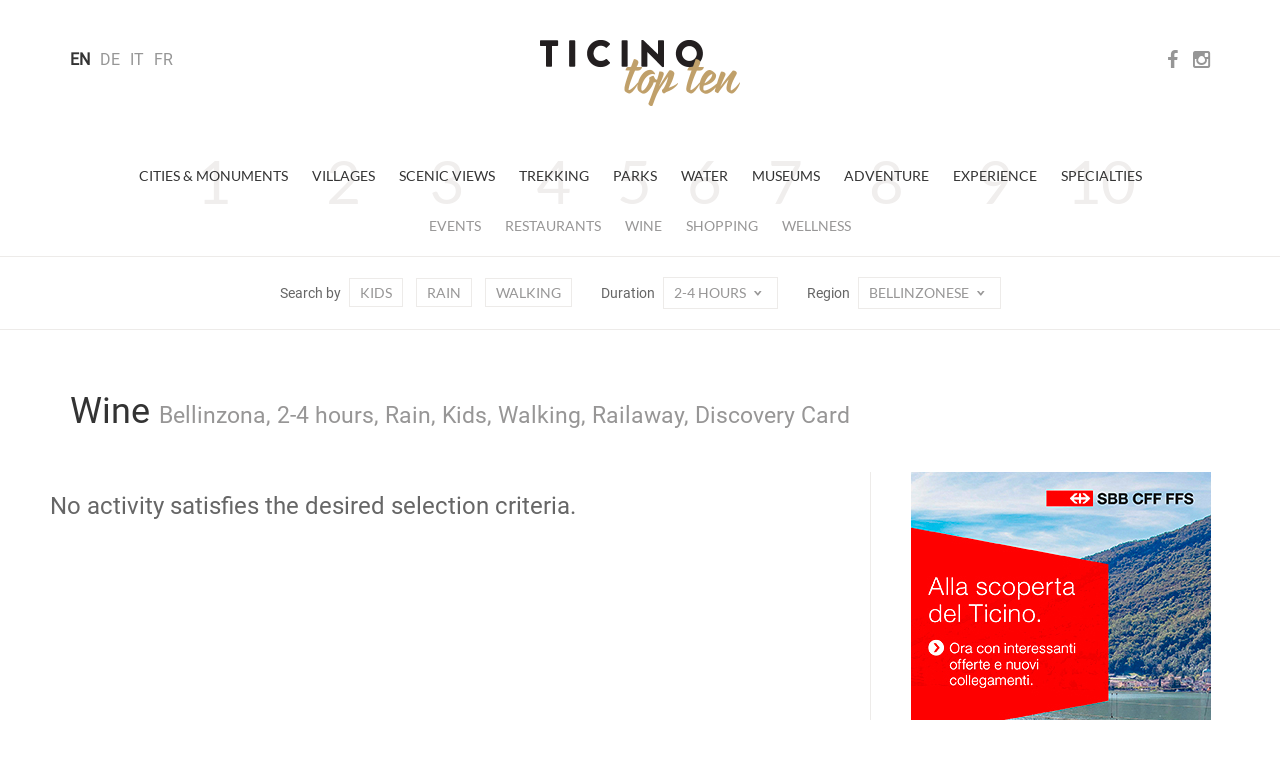

--- FILE ---
content_type: text/html; charset=utf-8
request_url: https://www.ticinotopten.ch/en/wine?piove&bambini&piedi&railaway&discovery&regione=Bellinzonese&durata=4
body_size: 21491
content:









<!DOCTYPE html>
<!--[if IE 7]>         <html class="no-js lt-ie9 lt-ie8"> <![endif]-->
<!--[if IE 8]>         <html class="no-js lt-ie9"> <![endif]-->
<!--[if gt IE 8]><!--> <html class="no-js" lang="en"> <!--<![endif]-->
<head>
    <meta charset="utf-8">
    <meta http-equiv="X-UA-Compatible" content="IE=edge,chrome=1">
    
    <title>TicinoTopTen - Wine</title>
    <meta name="description" content="">
    <meta name="viewport" content="width=device-width,initial-scale=1">

    <meta http-equiv="content-language" content="en">
    
    <meta http-equiv="Content-Type" content="text/html; charset=utf-8" />
    <meta name="Owner" content="Rezzonico Editore" />
	<meta name="Copyright" content="2014 Rezzonico Editore" />
	<meta name="Author" content="Rezzonico Editore" />
	<meta name="Rating" content="General" />
	
	<meta property="og:title" content="TicinoTopTen - Wine" />
	<meta property="og:locale" content="en" />
	 
	 
	 
	
	
	
    <meta name="Robots" content="index,follow" />
    
    
	<link href="https://media.ticinotopten.ch/favicons/favicon.ico" rel="shortcut icon" type="image/x-icon" />
	<link rel="apple-touch-icon" sizes="152x152" 	href="https://media.ticinotopten.ch/favicons/apple-touch-icon-152x152.png">
	<link rel="apple-touch-icon" sizes="144x144" 	href="https://media.ticinotopten.ch/favicons/apple-touch-icon-144x144.png">
	<link rel="apple-touch-icon" sizes="114x114" 	href="https://media.ticinotopten.ch/favicons/apple-touch-icon-114x114.png">
	<link rel="apple-touch-icon" sizes="120x120" 	href="https://media.ticinotopten.ch/favicons/apple-touch-icon-120x120.png">
	<link rel="apple-touch-icon" sizes="76x76" 		href="https://media.ticinotopten.ch/favicons/apple-touch-icon-76x76.png">
	<link rel="apple-touch-icon" sizes="72x72" 		href="https://media.ticinotopten.ch/favicons/apple-touch-icon-72x72.png">
	<link rel="apple-touch-icon" sizes="60x60" 		href="https://media.ticinotopten.ch/favicons/apple-touch-icon-60x60.png">
	<link rel="apple-touch-icon" sizes="57x57" 		href="https://media.ticinotopten.ch/favicons/apple-touch-icon-57x57.png">	
	
	<link rel="icon" type="image/png" href="https://media.ticinotopten.ch/favicons/favicon-196x196.png" sizes="196x196">
	<link rel="icon" type="image/png" href="https://media.ticinotopten.ch/favicons/favicon-160x160.png" sizes="160x160">
	<link rel="icon" type="image/png" href="https://media.ticinotopten.ch/favicons/favicon-96x96.png" sizes="96x96">
	<link rel="icon" type="image/png" href="https://media.ticinotopten.ch/favicons/favicon-16x16.png" sizes="16x16">
	<link rel="icon" type="image/png" href="https://media.ticinotopten.ch/favicons/favicon-32x32.png" sizes="32x32">
	<meta name="msapplication-TileColor" content="#ffffff">
	<meta name="msapplication-TileImage" content="https://media.ticinotopten.ch/favicons/mstile-144x144.png">
    
	<link href="/assets/stylesheets/ttt.min.css" rel="stylesheet">
	<link href="/assets/stylesheets/font-awesome.min.css" rel="stylesheet">

    <script src="/assets/js/vendor/modernizr.min.js"></script>
    <script src="/assets/js/vendor/respond.min.js"></script>
    <script src="/assets/js/vendor/jquery.min.js"></script>
    <script src="/assets/js/plugins.js"></script>

    

    
	
	





	


	
	
	

	

		<script type="text/javascript">
				var _iub = _iub || [];
				_iub.csConfiguration = {"askConsentAtCookiePolicyUpdate":true,"countryDetection":true,"enableFadp":true,"perPurposeConsent":true,"siteId":3293831,"whitelabel":false,"cookiePolicyId":96396864,"lang":"en", "banner":{ "acceptButtonDisplay":true,"backgroundOverlay":true,"closeButtonDisplay":false,"customizeButtonDisplay":true,"explicitWithdrawal":true,"listPurposes":true,"position":"float-center","rejectButtonDisplay":true,"acceptButtonCaption":"Accept All","content":"<h3>Cookie Policy</h3> \nWe and selected third parties use cookies or similar technologies for technical purposes and, with your consent, also for measurement purposes, as specified in the <a href=\"https://privacy.gruppocdt.ch/en/cookie-policy/web/ticinotopten\" target=\"_blank\">cookie policy</a>.\nYou can freely give, refuse, or revoke your consent, at any time.\nUse the \"Accept All\" button to accept all cookies. Use the \"Reject all\" button to reject all cookies, or choose \"Customize\" to choose categories of cookies.","customizeButtonCaption":"Customize","rejectButtonCaption":"Reject all" }};
		</script>
		<script type="text/javascript" src="https://cs.iubenda.com/autoblocking/3293831.js"></script>
		<script type="text/javascript" src="//cdn.iubenda.com/cs/iubenda_cs.js" charset="UTF-8" async></script>




</head>
<body>

	

			<!-- Matomo -->
		<script>
				var _paq = window._paq = window._paq || [];
				/* tracker methods like "setCustomDimension" should be called before "trackPageView" */
				_paq.push(['trackPageView']);
				_paq.push(['enableLinkTracking']);
				(function() {
					var u="//matomo.gruppocdt.ch/";
					_paq.push(['setTrackerUrl', u+'matomo.php']);
					_paq.push(['setSiteId', '7']);
					var d=document, g=d.createElement('script'), s=d.getElementsByTagName('script')[0];
					g.async=true; g.src=u+'matomo.js'; s.parentNode.insertBefore(g,s);
				})();
		</script>
			<!-- End Matomo Code -->

	




    <!-- End Google Tag Manager -->



    
        <!-- Site header common -->
        <header>

            

            <div class="navbar-default">
                <div class="navbar-header">
                    <div class="container">


                        <ul class="navbar-language">
                        
                            <li 
                                class="active" >
                            <a href="/lang/en">EN</a>
                            </li>
                        
                            <li >
                            <a href="/lang/de">DE</a>
                            </li>
                        
                            <li >
                            <a href="/lang/it">IT</a>
                            </li>
                        
                            <li >
                            <a href="/lang/fr">FR</a>
                            </li>
                        
                        </ul>

                        <div class="navbar-social-wrap">
                            <ul class="navbar-social">
                                <li><a target="_blank" ref="nofollow" href="https://www.facebook.com/ticinotopten">
                                    <i class="fa fa-facebook"></i></a></li>
                                <li><a target="_blank" ref="nofollow" href="http://instagram.com/ticinotopten"><i class="fa fa-instagram"></i></a></li>
                            </ul>
                        </div>













                        <div class="navbar-toggle">
                            <span>Menu</span>
                            <span class="close">Close</span>
                            <div class="line line1"></div>
                            <div class="line line2"></div>
                            <div class="line line3"></div>
                        </div>
                    </div>
                </div>


                <a href="/en/" class="navbar-brand" title="Ticino Top Ten">
                    <img src="/assets/ttt/images/ticinotopten-logo.png" alt="Logo Ticino Top Ten" />
                </a>


            </div>


            <div class="navbar-language-small">
                <div class="container">
                    <div class="dropdown">
                        <button type="button" class="btn dropdown-toggle" data-toggle="dropdown">
                            IT<span class="icon-t10-caret"></span></button>
                        <ul class="dropdown-menu">
                        
                            <li 
                                class="active" >
                            <a href="/lang/en">EN</a>
                            </li>
                        
                            <li >
                            <a href="/lang/de">DE</a>
                            </li>
                        
                            <li >
                            <a href="/lang/it">IT</a>
                            </li>
                        
                            <li >
                            <a href="/lang/fr">FR</a>
                            </li>
                        
                        </ul>
                    </div>
                </div>
            </div>


            <div class="navbar-wrap">

                <ul class="nav navbar-primary">
                
                    <li><a  href="/en/monuments">Cities &amp; Monuments</a>
                    </li>
                
                    <li><a  href="/en/villages">Villages</a>
                    </li>
                
                    <li><a  href="/en/views">Scenic Views</a>
                    </li>
                
                    <li><a  href="/en/trekking">Trekking</a>
                    </li>
                
                    <li><a  href="/en/parks">Parks</a>
                    </li>
                
                    <li><a  href="/en/water">Water</a>
                    </li>
                
                    <li><a  href="/en/museums">Museums</a>
                    </li>
                
                    <li><a  href="/en/adventure">Adventure</a>
                    </li>
                
                    <li><a  href="/en/experiences">Experience</a>
                    </li>
                
                    <li><a  href="/en/specialties">Specialties</a>
                    </li>
                
                </ul>
                <ul class="nav navbar-secondary">
                    
                        
                            <li><a href="/en/events">Events</a></li>
                        

                    
                        
                            
                                <li><a href="/en/more/ristoranti?regione=Bellinzonese">Restaurants</a></li>
                            
                        

                    
                        
                            
                                <li><a href="/en/more/cantine?regione=Bellinzonese">Wine</a></li>
                            
                        

                    
                        
                            
                                <li><a href="/en/more/shopping?regione=Bellinzonese">Shopping</a></li>
                            
                        

                    
                        
                            
                                <li><a href="/en/more/wellness?regione=Bellinzonese">Wellness</a></li>
                            
                        

                    

                    </ul>


                    <!-- Meta search/navigation bar -->
                
                    <div class="navbar-meta" role="navigation">

                        <div class="mobile-tag-contain">
                            <ul class="meta-items list-tag-select">
                                <li>Search by</li>
                                <li><a 
                                    class="active"
                                 href="/en/wine?piove&amp;piedi&amp;railaway&amp;discovery&amp;regione=Bellinzonese&amp;durata=4">Kids</a></li>
                                <li><a 
                                    class="active"
                                 href="/en/wine?bambini&amp;piedi&amp;railaway&amp;discovery&amp;regione=Bellinzonese&amp;durata=4">Rain</a></li>
                                <li><a 
                                    class="active"
                                 href="/en/wine?piove&amp;bambini&amp;railaway&amp;discovery&amp;regione=Bellinzonese&amp;durata=4">Walking</a></li>
                                
                                    
                                
                            </ul>
                        </div>


                        <div class="mobile-tag-contain dropdown-tag-select">
                            Search by
                            <span class="meta dropdown">
                                <button type="button" class="btn dropdown-toggle" data-toggle="dropdown">
                                    Select <span class="icon-t10-caret"></span></button>
                                <ul class="dropdown-menu dropdown-menu-right">
                                    <li><a 
                                        class="active"
                                     href="/en/wine?piove&amp;piedi&amp;railaway&amp;discovery&amp;regione=Bellinzonese&amp;durata=4">Kids</a></li>
                                    <li><a 
                                        class="active"
                                     href="/en/wine?bambini&amp;piedi&amp;railaway&amp;discovery&amp;regione=Bellinzonese&amp;durata=4">top.pioggia</a></li>
                                    <li><a 
                                        class="active"
                                     href="/en/wine?piove&amp;bambini&amp;railaway&amp;discovery&amp;regione=Bellinzonese&amp;durata=4">Walking</a></li>
                                    <li><a 
                                        class="active"
                                     href="/en/wine?piove&amp;bambini&amp;piedi&amp;railaway&amp;regione=Bellinzonese&amp;durata=4">Discovery Card</a></li>
                                    <li><a 
                                        class="active"
                                     href="/en/wine?piove&amp;bambini&amp;piedi&amp;discovery&amp;regione=Bellinzonese&amp;durata=4">Railaway</a></li>
                                </ul>
                            </span>
                        </div>


                        <div class="mobile-tag-contain">
                            Duration
                            <span class="meta dropdown">
                                <button type="button" class="btn dropdown-toggle  active " data-toggle="dropdown">2-4 hours
                                    <span class="icon-t10-caret"></span></button>
                                <ul class="dropdown-menu dropdown-menu-right">
                                    
                                        <li><a href="/en/wine?piove&amp;bambini&amp;piedi&amp;railaway&amp;discovery&amp;regione=Bellinzonese">        All    </a></li>
                                    
                                    
                                        <li><a href="/en/wine?piove&amp;bambini&amp;piedi&amp;railaway&amp;discovery&amp;regione=Bellinzonese&amp;durata=2">            Up to 2 hours    </a></li>
                                    
                                    
                                    
                                        <li><a href="/en/wine?piove&amp;bambini&amp;piedi&amp;railaway&amp;discovery&amp;regione=Bellinzonese&amp;durata=more">        More than 4 hours    </a></li>
                                    
                                </ul>
                            </span>
                        </div>


                        <div class="mobile-tag-contain">
                            Region
                            <span class="meta dropdown">
                                <button type="button" class="btn dropdown-toggle  active " data-toggle="dropdown" >
                                        Bellinzonese
                                     <span class="icon-t10-caret"></span></button>
                                <ul class="dropdown-menu dropdown-menu-right">
                                    
                                        <li><a href="/en/wine?piove&amp;bambini&amp;piedi&amp;railaway&amp;discovery&amp;durata=4">    All    </a></li>
                                    
                                    
                                        
                                    
                                        
                                            <li><a href="/en/wine?piove&amp;bambini&amp;piedi&amp;railaway&amp;discovery&amp;regione=Locarnese&amp;durata=4">Locarno</a></li>
                                        
                                    
                                        
                                            <li><a href="/en/wine?piove&amp;bambini&amp;piedi&amp;railaway&amp;discovery&amp;regione=Luganese&amp;durata=4">Lugano</a></li>
                                        
                                    
                                        
                                            <li><a href="/en/wine?piove&amp;bambini&amp;piedi&amp;railaway&amp;discovery&amp;regione=Mendrisiotto&amp;durata=4">Mendrisio</a></li>
                                        
                                    
                                </ul>
                            </span>
                        </div>

                    </div>
                </div>

        
        </header>


        <div class="navbar-small">

            <div class="navbar-small-close">
                <span class="close">Close</span>
                <div class="line line1"></div>
                <div class="line line2"></div>
            </div>

            <div class="navbar-small-wrap">

            </div>

        </div>

            <!-- /Site header -->

        


    <!-- Include template files in appropriate fashion -->
    
	
	<!--
    Grid Overview w/ Ads
    - Two image/caption items in a row
    - 300px advertisement column 
-->
<div class="container">


	<div class="row mb-1">

		<div class="col-xs-12">

			
			<h2>Wine <small>Bellinzona, 2-4 hours, Rain, Kids, Walking, Railaway, Discovery Card</small></h2>
			

		</div>

	</div>

	<div class="row">

		<div class="col-sm-8 fixed-main">

			<div class="row">
            	
            	
            		<h3 id="noresult">No activity satisfies the desired selection criteria.</h3>
            	
            	
            	
                
              

            </div>

            
        </div><!-- /col- -->

		<div class="col-sm-4 fixed-adverts">

			<div class="border-left-md">
        
			   

<div class="advert desktopAd">
	<div id='bigAd'>
<script>
_paq.push(['trackEvent', 'ads', 'impression', 'tilo', 1]);
</script>
<a onclick="_paq.push(['trackEvent', 'ads', 'click', 'tilo', 1]);" href="http://www.ffs.ch/ticino" target="_blank"><img src="https://pub.ticinotopten.ch/api/v1/public/file/banner/file/banner_id::74"></a>
</div>
</div>
				<br>
			   

<div class="advert desktopAd">
	<div id='mediumAd'>
<script>
_paq.push(['trackEvent', 'ads', 'impression', 'sansalvatore', 1]);
</script>
<a onclick="_paq.push(['trackEvent', 'ads', 'click', 'sansalvatore', 1]);" href="https://www.montesansalvatore.ch/" target="_blank"><img src="https://pub.ticinotopten.ch/api/v1/public/file/banner/file/banner_id::70"></a>
</div>
</div>


			</div>

        </div>
        
    </div><!-- /row -->
    
</div><!-- /container -->
	


    


        <footer>
            <hr class="mb-2" />

            <div class="container">
                <div class="row">
                    <div class="col-sm-12">
                        <div class="rezzonico">
                            <p>
                                <strong>Societ&agrave; editrice del Corriere del Ticino SA</strong>
                                <br>Via Balestra 2, 6600 Locarno
                                <br>Tel: +41 (0)91 756 24 15
                                <br><a href="mailto:ticinotopten@gruppocdt.ch">ticinotopten@gruppocdt.ch</a>
                                <br />&copy; <script>document.write(new Date().getFullYear())</script>
                            </p>
                        </div>
                    </div>
                </div>
            </div>

            <div class="container">
                <div class="images-copyrights">
                    
                </div>
            </div>

            <hr />

            <div class="container">
                <div class="row">
                    <div class="col-sm-12">
                        <div class="navbar-footer">
                            <ul class="list-inline">
                                <li><a href="https://privacy.gruppocdt.ch/en/privacy-policy/web/ticinotopten">Privacy Policy</a></li>
                                <li><a href="https://privacy.gruppocdt.ch/en/cookie-policy/web/ticinotopten">Cookie Policy</a></li>
                                <li>

                                    
                                    
                                    
                                        <a href='#' class='iubenda-cs-preferences-link'>Your privacy preferences</a>
                                    
                                    

                                </li>
                            </ul>
                        </div>
                    </div>
                </div>
            </div>



        </footer>



    




<script src="/assets/js/vendor/bootstrap.min.js"></script>

<script src="/assets/ttt/main.js"></script>







<script type='text/javascript'>
			

$(window).ready(function() {
	if($(window).width() < 768) {
		$(".desktopAd").hide()
		$(".mobileAd").show()
	} else {
		$(".desktopAd").show()
		$(".mobileAd").hide()
	}
});

</script>




</body>
</html>

 